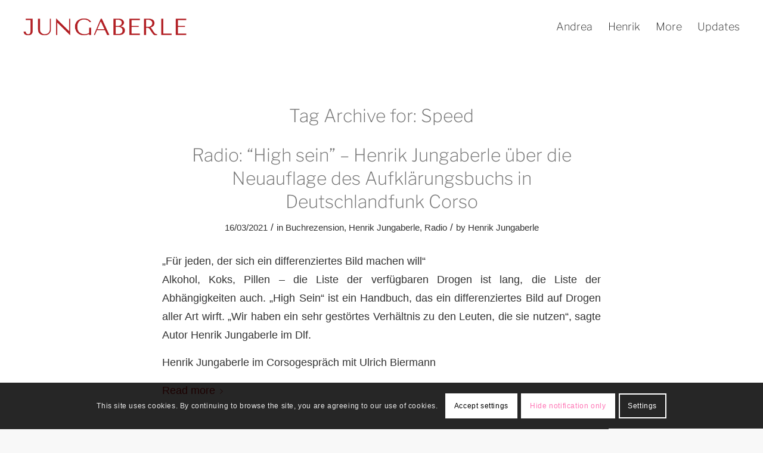

--- FILE ---
content_type: text/css
request_url: https://jungaberle.eu/wp-content/uploads/dynamic_avia/avia_posts_css/post-1895.css?ver=ver-1703697122
body_size: 286
content:
.flex_column.av-l3yn-fb7025ec1b5fa648ae87909070e28de2{border-radius:0px 0px 0px 0px;padding:0px 0px 0px 0px} .flex_column.av-j7zp-fdc55931c39467de6ff9bea328ef67cf{border-radius:0px 0px 0px 0px;padding:0px 0px 0px 0px} .avia-image-container.av-kq52dptk-bc4adcc97e3fcb6855a3f83ccf612a72 img.avia_image{box-shadow:none}.avia-image-container.av-kq52dptk-bc4adcc97e3fcb6855a3f83ccf612a72 .av-image-caption-overlay-center{color:#ffffff} .flex_column.av-8uud-3d5f95d027c860afac4d431c242b6037{border-radius:0px 0px 0px 0px;padding:0px 0px 0px 0px} .avia-image-container.av-kq52wn9d-54401823060481d4972170d02fdb546e img.avia_image{box-shadow:none}.avia-image-container.av-kq52wn9d-54401823060481d4972170d02fdb546e .av-image-caption-overlay-center{color:#ffffff} .flex_column.av-ewuf-a5f2656a59f6cece7df0f03ab2a624a2{border-radius:0px 0px 0px 0px;padding:0px 0px 0px 0px} #top .hr.hr-invisible.av-c7hf-7c6ba57ff70b50f07336891a2620523f{height:50px} .avia-image-container.av-kq534twl-abf8ce6dc604521bae731408f83c3610 img.avia_image{box-shadow:none}.avia-image-container.av-kq534twl-abf8ce6dc604521bae731408f83c3610 .av-image-caption-overlay-center{color:#ffffff} #top .hr.hr-invisible.av-314x-fde99e43033fdc89344343c113e3f74c{height:50px}